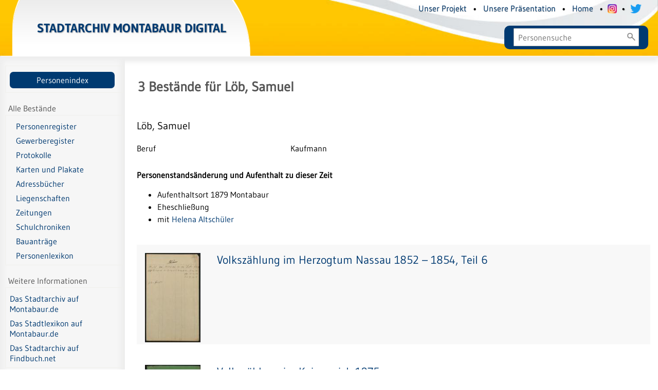

--- FILE ---
content_type: text/html;charset=utf-8
request_url: https://digitalarchive.montabaur.de/name/view/68244
body_size: 3903
content:
<!DOCTYPE html>
<html lang="de"><head><title>Stadtarchiv Montabaur Digital / L&#246;b, Samuel [1-3]</title><meta http-equiv="Content-Type" content="xml; charset=UTF-8"><meta name="viewport" content="width = device-width, initial-scale = 1"><meta name="description" content="Stadtarchiv Montabaur"><meta lang="de" content=""><link rel="shortcut icon" href="/domainimage/favicon.ico" type="image/x-icon"><link rel="alternate" type="application/rss+xml" title="Stadtarchiv Montabaur" href="/rss"><link type="text/css" href="/css/stamt-balancer_front2.stamt_content.css?-223824950185652369" rel="stylesheet"><script src="/thirdparty/jquery-3.6.0.min.js">&#160;</script><script defer src="/static/scripts/common.js">&#160;</script><script defer src="/static/scripts/main.js">&#160;</script><script src="/static/scripts/search.js"> </script><script src="/static/scripts/search.vls.js"> </script></head><body style="" class="bd-guest   bd-flexLayout bd-root bd-r-stamt bd-m- bd-stamt  bd-retro bd-name bd-portal bd-nav bd-portal-view bd-nav-view bd-name-view bd-nps bd-nps-view bd-name-view-68244 bd-list-rows"><span style="display:none" id="meta"><var id="tree">&#160;<var id="timeout" value="3600" class=" sessionsys"> </var><var id="name" value="stamt" class=" domain"> </var><var id="relativeRootDomain" value="stamt" class=" domain"> </var><var id="pathinfo" value="/name/view/68244" class=" request"> </var><var id="fulldata" value="false" class=" domain"> </var><var id="search-linkDetailedsearchScope" value="domain" class=" templating"> </var><var id="class" value="name" class=" request"> </var><var id="classtype" value="portal" class=" request"> </var><var id="tab" value="view" class=" request"> </var><var id="id" value="68244" class=" request"> </var><var id="leftColToggled" value="false" class=" session"> </var><var id="facetFilterToggled" value="false" class=" session"> </var><var id="topheight" value="80" class=" session"> </var><var id="bottomheight" value="20" class=" session"> </var><var id="bodywidth" value="1000" class=" session"> </var><var id="centercolwidth" value="0" class=" session"> </var><var id="middlerowheight" value="476" class=" session"> </var><var id="numberOfThumbs" value="20" class=" session"> </var><var id="clientwidth" value="1000" class=" session"> </var><var id="fullScreen" value="false" class=" session"> </var><var id="staticWidth" value="false" class=" session"> </var><var id="rightcolwidth" value="220" class=" session"> </var><var id="leftcolwidth" value="200" class=" session"> </var><var id="zoomwidth" value="600" class=" session"> </var><var id="mode" value="w" class=" session"> </var><var id="initialized" value="false" class=" session"> </var><var id="sizes" value="128,1200,2000,0,1000,304,1504,504,800" class=" webcache"> </var><var id="availableZoomLevels" value="504,800,1000,1504,2000" class=" webcache"> </var><var id="js-toggleMobileNavi" value="None" class=" templating"> </var><var id="fullscreen-fullzoomOnly" value="false" class=" templating"> </var><var id="css-mobileMin" value="992px" class=" templating"> </var><var id="tei-on" value="false" class=" templating"> </var><var id="search-alertIfEmpty" value="true" class=" templating"> </var><var id="search-quicksearchScope" value="root" class=" templating"> </var><var id="search-toggleListMinStructs" value="3" class=" templating"> </var><var id="search-highlightingColor" value="00808066" class=" templating"> </var><var id="layout-wrapperMargins" value="body" class=" templating"> </var><var id="layout-useMiddleContentDIV" value="false" class=" templating"> </var><var id="layout-navPortAboveMiddleContentDIV" value="false" class=" templating"> </var><var id="navPort-align" value="center" class=" templating"> </var><var id="navPort-searchTheBookInit" value="closed" class=" templating"> </var><var id="navPath-pageviewStructureResize" value="js" class=" templating"> </var><var id="layout-useLayout" value="flexLayout" class=" templating"> </var><var id="listNavigation-keepToggleState" value="false" class=" templating"> </var><var id="fullscreen-mode" value="None" class=" templating"> </var><var id="groups" value="guest" class=" user"> </var></var><var id="client" value="browser">&#160;</var><var id="guest" value="true">&#160;</var><var class="layout" id="colleft" value="view,">&#160;</var><var class="layout" id="colright" value="">&#160;</var></span><div id="main" class="divmain "><div id="topParts" class=""><a class="screenreaders" href="#leftParts">zum Hauptmen&#252;</a><a class="screenreaders" href="#centerParts">zum Inhalt</a><header role="banner" class=""><div id="defaultTop" class="wiki wiki-top defaultTop wiki-defaultTop defaultTop "><div>
  <div id="topLogo">
    <a href="/" style="text-shadow: .5px .5px 2px #999;">
        Stadtarchiv Montabaur digital
    </a>
</div>
<div id="topmenu">
    <div class="topmenu-1" style="text-shadow: .5px .5px 1px #999; margin-right: 1.2em; margin-bottom: -1em;">
        
        <a class="textlink" href="/wiki/Projekt">Unser Projekt</a>
        <span> &#8226; </span>
        <a class="textlink" href="/wiki/Projektvorstellung">Unsere Pr&#228;sentation</a>
        <span> &#8226; </span>
                <a class="textlink" href="/">Home</a>
        <span> &#8226; </span>
        <a href="https://www.instagram.com/stadtarchiv_montabaur/?hl=de"><img src="/domainimage/instagramcolor.png" width="18px" style="vertical-align: sub; margin-left: .3em; margin-right: .3em;" title="Das Stadtarchiv bei Instagram" alt="Instagram-Link"></a>
        <span> &#8226; </span>
        <a href="https://www.twitter.com/StAr_Montabaur/"><img src="/domainimage/twitterlog.png" width="22px" style="vertical-align: sub; margin-left: .3em; margin-right: .3em;" title="Das Stadtarchiv bei Twitter" alt="Twitter-Link"></a>
    </div>
    <div class="topmenu-2">
        <form id="searchList" class="" style="" action="/name"><div><input class="textinput" type="text" onclick="this.select()" name="query" placeholder="Personensuche" value=""><input class="submit" type="submit" value=""></div></form>
    </div>
  </div>
</div></div><div id="mobileTop" class="defaultTop"><div class="main"><div id="topLogo"><a href="/" scope="root" style="text-shadow: .5px .5px 2px #999;" title="HOME">&#160;</a></div><div class="topLiner"><div class="vlsControl vl-mobile-top"><div class="button top-toggler large flat noborder searchglass searchbox toggle"><span style="font-size:0">&#160;</span></div><div title="Men&#252;" class="button custom-menu-layer top-toggler large flat noborder contents toggle leftParts"><span style="display: none;">&#160;</span></div></div></div></div><div class="addbox"><div class="searchbox totoggle"><form id="searchList" class="" style="" action="/name"><div><input class="textinput" type="text" onclick="this.select()" name="query" placeholder="" value=""><input class="submit" type="submit" value=""></div></form></div><div class="contents"><div class="vlsControl vl-mobile-top togglers"><div class="button list-toggler large flat noborder toggle leftParts" title="Men&#252;">Men&#252;</div></div></div></div></div></header></div><div id="middleParts" class=""><div id="leftParts" class="leftcol"><a class="screenreaders" name="leftParts">&#160;</a><div id="leftContent"><nav role="navigation"><div id="custom-left-first" class="wiki wiki-left custom-left-first wiki-custom-left-first customLeftFirst "><div class="menubox" id="homeULB">
    <a href="/name/list">Personenindex</a>
</div></div><section><div class="menusection domainBox"><h4 class="menuheader" id="menuheaderDomainbox"><div>Alle Best&#228;nde</div></h4><div class="menubox menubox menuboxDomainbox menuboxDomainbox-tree sel "><ul class="vl-nav nav"><li class=""><ul><li><a class="stamt-child stamtperson " href="/person">Personenregister</a></li></ul></li><li class=""><ul><li><a class="stamt-child stamtgewerbe " href="/gewerbe">Gewerberegister</a></li></ul></li><li class=""><ul><li><a class="stamt-child stamtmagistrat " href="/magistrat">Protokolle</a></li></ul></li><li class=""><ul><li><a class="stamt-child stamtkarten " href="/karten">Karten und Plakate</a></li></ul></li><li class=""><ul><li><a class="stamt-child stamtbuch " href="/buch">Adressb&#252;cher</a></li></ul></li><li class=""><ul><li><a class="stamt-child stamtgrund " href="/grund">Liegenschaften</a></li></ul></li><li class=""><ul><li><a class="stamt-child stamtzeitung " href="/zeitung">Zeitungen</a></li></ul></li><li class=""><ul><li><a class="stamt-child stamtschule " href="/schulchronik">Schulchroniken</a></li></ul></li><li class=""><ul><li><a class="stamt-child planzeichnungen " href="/planzeichnungen">Bauantr&#228;ge</a></li></ul></li><li class=""><ul><li><a class="stamt-child stamtlex " href="/lexikon">Personenlexikon</a></li></ul></li></ul></div></div></section><div id="custom-left" class="wiki wiki-left custom-left wiki-custom-left customLeftLast "><h4 class="menuheader" id="menuboxCloudsHeader">Weitere Informationen</h4>

<div class="menubox" id="menuboxCloudsBox">
  <ul class="vl-nav nav">
    <li>
      <a class="submenu  first" href="https://www.montabaur.de/leben/freizeit-und-kultur/stadtarchiv/">Das Stadtarchiv auf Montabaur.de</a>
    </li>
        <li>
      <a class="submenu" href="https://www.montabaur.de/leben/freizeit-und-kultur/stadtlexikon-a-z/">Das Stadtlexikon auf Montabaur.de</a>
    </li>
    <li>
      <a class="submenu" href="https://www.stadtarchiv-montabaur.findbuch.net/php/main.php">Das Stadtarchiv auf Findbuch.net</a>
    </li>
  </ul>
</div></div></nav></div></div><div id="centerParts" class="maincol "><main role="main" class=""><img alt="" style="position:absolute;left:-9999px" id="cInfo" width="0" height="0"><a class="screenreaders" name="centerParts">&#160;</a><h1 class="mainheader titlesBar  " id="nameDetailsHeader"><div class="headertext "><div id=""><span><span><span class="titlecount">3</span><span class="mdtype"> Best&#228;nde</span></span><span> f&#252;r </span></span><span>L&#246;b, Samuel</span></div></div></h1><div id="68244" class="wiki wiki-center 68244 wiki-68244 nameViewWiki "><article><p><b>Personenstands&#228;nderung und Aufenthalt zu dieser Zeit</b></p>
<ul>
<li>Aufenthaltsort 1879 Montabaur</li>
<li>Eheschlie&#223;ung </li>
<li>mit <a href="/nidn/66279a3deb604a75909f0b5132d6ae89">Helena Altsch&#252;ler</a></li>
</ul></article></div><div class="nps-details nameDetails datacol "><div class="details-header namedata"><div class="heading peferredName person" id="gndo_preferredNameForThePerson"><span>L&#246;b, Samuel </span> </div></div><ul class="nav data"><li class="cols" id="gndo_professionOrOccupation"><div class="name ">Beruf</div><div class="value ">Kaufmann</div></li></ul></div><div class="source-notice">Datenquelle: <a target="gnd" class="external" href="https://www.dnb.de/DE/Professionell/Standardisierung/GND/gnd_node.html">GND</a></div><ul id="nameDocuments" class="vls-list md-list csslayout rows  " aria-controls="mainheaderNaviBox"><li><div class="csslayout mdlist-thumb thumb"><a class="thumb" href="/person/content/entity/68244/289754"><img alt="Titelblatt" loading="lazy" class="transparency" src="/stamtperson/download/webcache/128/50172" style="width:108px; height:174px"></a></div><div class="csslayout mdlist-info miniTitleinfo"><div class="bdata"><h3><a class="title" href="/person/content/entity/68244/289754">Volksz&#228;hlung im Herzogtum Nassau 1852 &#8211; 1854, Teil 6</a></h3></div></div></li><li><div class="csslayout mdlist-thumb thumb"><a class="thumb" href="/person/content/entity/68244/50515"><img alt="Titelblatt" loading="lazy" class="transparency" src="/stamtperson/download/webcache/128/50342" style="width:108px; height:160px"></a></div><div class="csslayout mdlist-info miniTitleinfo"><div class="bdata"><h3><a class="title" href="/person/content/entity/68244/50515">Volksz&#228;hlung im Kaiserreich 1875</a></h3></div></div></li><li><div class="csslayout mdlist-thumb thumb"><a class="thumb" href="/person/content/entity/68244/14290"><img alt="Titelblatt" loading="lazy" class="transparency" src="/stamtperson/download/webcache/128/14291" style="width:108px; height:147px"></a></div><div class="csslayout mdlist-info miniTitleinfo"><div class="bdata"><h3><a class="title" href="/person/content/entity/68244/14290">Aufgebotsliste - Abschnitt 1</a></h3><div class="origin">1879 - 1891</div></div></div></li></ul><var id="publicationID" value="" class="zoomfullScreen"> </var><var id="mdlistCols" value="false"> </var><var id="isFullzoom" value="false" class="zoomfullScreen"> </var><var id="employsPageview" value="false" class="pagetabs"> </var><var id="webcacheSizes" value="128,304,504,800,1000,1200,1504,2000"> </var><var id="navLastSearchUrl" value=""> </var></main></div></div><div id="bottomParts" class=""><footer role="contentinfo" class=""><div id="custom-footer" class="wiki wiki-bottom custom-footer wiki-custom-footer customFooter "><div class="impr">
  <a id="linkImprint" class=" textlink" href="/wiki/imprint" scope="root">Impressum</a>
  &#8226; <a id="linkAccessibility" class=" textlink" href="/wiki/accessibility">Barrierefreiheit</a>
  &#8226; <a id="linkContact" class=" textlink" href="/wiki/contact" scope="root">Kontakt</a>
  &#8226; <a id="linkPrivacy" class=" textlink" href="/wiki/privacy" scope="root">Datenschutz</a>
  <p><big>&#169;</big> Stadtarchiv Montabaur</p> 2026 
</div>
</div><div class="footerContent" id="footerContent"><span class="f-links-vls"><a id="footerLinkVLS" target="_blank" href="http://www.semantics.de/produkte/visual_library/">Visual Library Server 2026</a></span></div></footer></div></div></body></html>